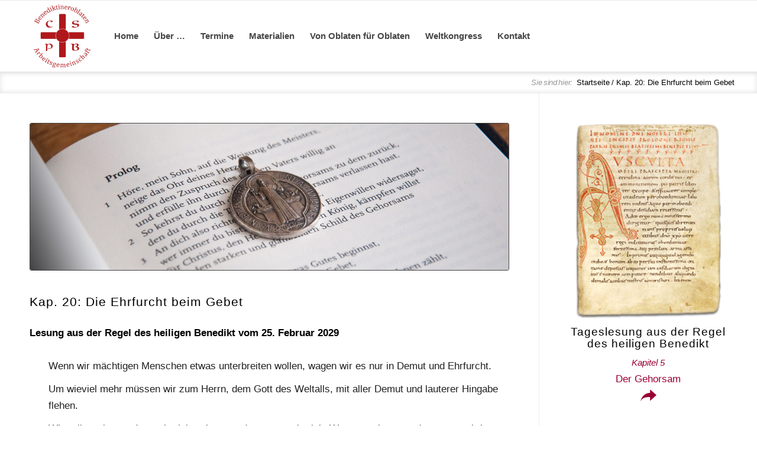

--- FILE ---
content_type: text/html; charset=UTF-8
request_url: https://benediktineroblaten.de/tageslesung/kap-20-die-ehrfurcht-beim-gebet-6-2029-02-25/
body_size: 11042
content:
<!DOCTYPE html>
<html lang="de" class="html_stretched responsive av-preloader-disabled  html_header_top html_logo_left html_main_nav_header html_menu_right html_custom html_header_sticky html_header_shrinking_disabled html_mobile_menu_phone html_header_searchicon_disabled html_content_align_center html_header_unstick_top_disabled html_header_stretch_disabled html_elegant-blog html_modern-blog html_av-overlay-side html_av-overlay-side-classic html_av-submenu-noclone html_entry_id_9428 av-cookies-no-cookie-consent av-no-preview av-default-lightbox html_text_menu_active av-mobile-menu-switch-default">
<head>
<meta charset="UTF-8" />


<!-- mobile setting -->
<meta name="viewport" content="width=device-width, initial-scale=1">

<!-- Scripts/CSS and wp_head hook -->
<meta name='robots' content='index, follow, max-image-preview:large, max-snippet:-1, max-video-preview:-1' />
	<style>img:is([sizes="auto" i], [sizes^="auto," i]) { contain-intrinsic-size: 3000px 1500px }</style>
	
	<!-- This site is optimized with the Yoast SEO plugin v26.8 - https://yoast.com/product/yoast-seo-wordpress/ -->
	<title>Kap. 20: Die Ehrfurcht beim Gebet - Arbeitsgemeinschaft Benediktineroblaten im deutschsprachigen Raum</title>
	<link rel="canonical" href="https://benediktineroblaten.de/tageslesung/kap-20-die-ehrfurcht-beim-gebet-6-2029-02-25/" />
	<meta property="og:locale" content="de_DE" />
	<meta property="og:type" content="article" />
	<meta property="og:title" content="Kap. 20: Die Ehrfurcht beim Gebet - Arbeitsgemeinschaft Benediktineroblaten im deutschsprachigen Raum" />
	<meta property="og:description" content="Wenn wir mächtigen Menschen etwas unterbreiten wollen, wagen wir es nur in Demut und Ehrfurcht. Um wieviel mehr müssen wir zum Herrn, dem Gott des Weltalls, mit aller Demut und lauterer Hingabe flehen. Wir sollen wissen, dass wir nicht erhört werden, wenn wir viele Worte machen, sondern wenn wir in Lauterkeit des Herzens und mit [&hellip;]" />
	<meta property="og:url" content="https://benediktineroblaten.de/tageslesung/kap-20-die-ehrfurcht-beim-gebet-6-2029-02-25/" />
	<meta property="og:site_name" content="Arbeitsgemeinschaft Benediktineroblaten im deutschsprachigen Raum" />
	<meta property="article:modified_time" content="2016-02-26T11:04:12+00:00" />
	<meta name="twitter:card" content="summary_large_image" />
	<meta name="twitter:label1" content="Geschätzte Lesezeit" />
	<meta name="twitter:data1" content="1 Minute" />
	<script type="application/ld+json" class="yoast-schema-graph">{"@context":"https://schema.org","@graph":[{"@type":"WebPage","@id":"https://benediktineroblaten.de/tageslesung/kap-20-die-ehrfurcht-beim-gebet-6-2029-02-25/","url":"https://benediktineroblaten.de/tageslesung/kap-20-die-ehrfurcht-beim-gebet-6-2029-02-25/","name":"Kap. 20: Die Ehrfurcht beim Gebet - Arbeitsgemeinschaft Benediktineroblaten im deutschsprachigen Raum","isPartOf":{"@id":"https://benediktineroblaten.de/#website"},"datePublished":"2016-02-26T11:01:41+00:00","dateModified":"2016-02-26T11:04:12+00:00","breadcrumb":{"@id":"https://benediktineroblaten.de/tageslesung/kap-20-die-ehrfurcht-beim-gebet-6-2029-02-25/#breadcrumb"},"inLanguage":"de","potentialAction":[{"@type":"ReadAction","target":["https://benediktineroblaten.de/tageslesung/kap-20-die-ehrfurcht-beim-gebet-6-2029-02-25/"]}]},{"@type":"BreadcrumbList","@id":"https://benediktineroblaten.de/tageslesung/kap-20-die-ehrfurcht-beim-gebet-6-2029-02-25/#breadcrumb","itemListElement":[{"@type":"ListItem","position":1,"name":"Startseite","item":"https://benediktineroblaten.de/"},{"@type":"ListItem","position":2,"name":"Kap. 20: Die Ehrfurcht beim Gebet"}]},{"@type":"WebSite","@id":"https://benediktineroblaten.de/#website","url":"https://benediktineroblaten.de/","name":"Arbeitsgemeinschaft Benediktineroblaten im deutschsprachigen Raum","description":"","publisher":{"@id":"https://benediktineroblaten.de/#organization"},"potentialAction":[{"@type":"SearchAction","target":{"@type":"EntryPoint","urlTemplate":"https://benediktineroblaten.de/?s={search_term_string}"},"query-input":{"@type":"PropertyValueSpecification","valueRequired":true,"valueName":"search_term_string"}}],"inLanguage":"de"},{"@type":"Organization","@id":"https://benediktineroblaten.de/#organization","name":"Arbeitsgemeinschaft Benediktineroblaten im deutschen Sprachraum e.V.","url":"https://benediktineroblaten.de/","logo":{"@type":"ImageObject","inLanguage":"de","@id":"https://benediktineroblaten.de/#/schema/logo/image/","url":"","contentUrl":"","caption":"Arbeitsgemeinschaft Benediktineroblaten im deutschen Sprachraum e.V."},"image":{"@id":"https://benediktineroblaten.de/#/schema/logo/image/"}}]}</script>
	<!-- / Yoast SEO plugin. -->


<link rel="alternate" type="application/rss+xml" title="Arbeitsgemeinschaft Benediktineroblaten im deutschsprachigen Raum &raquo; Feed" href="https://benediktineroblaten.de/feed/" />
<link rel="alternate" type="application/rss+xml" title="Arbeitsgemeinschaft Benediktineroblaten im deutschsprachigen Raum &raquo; Kommentar-Feed" href="https://benediktineroblaten.de/comments/feed/" />
<link rel='stylesheet' id='css-0-css' href='https://benediktineroblaten.de/wp-content/mmr/7add80ef-1765933400.min.css' type='text/css' media='all' />
<style id='css-0-inline-css' type='text/css'>
body .em { --font-family : inherit; --font-weight : inherit; --font-size : 1em; --line-height : inherit; }
</style>
<link rel='stylesheet' id='css-1-css' href='https://benediktineroblaten.de/wp-content/mmr/99f80a05-1761997167.min.css' type='text/css' media='all' />
<link rel='stylesheet' id='css-2-css' href='https://benediktineroblaten.de/wp-content/mmr/a4ea1135-1761997167.min.css' type='text/css' media='screen' />
<link rel='stylesheet' id='css-3-css' href='https://benediktineroblaten.de/wp-content/mmr/0a81136d-1768957400.min.css' type='text/css' media='all' />
<style id='css-3-inline-css' type='text/css'>
[data-borlabs-cookie-wrap] [data-borlabs-cookie] {background:#f9f9f9 !important; color:#606569 !important;}
[data-borlabs-cookie-wrap] [data-borlabs-cookie] p {color:#606569 !important;}
[data-borlabs-cookie-wrap] [data-borlabs-cookie] p a {color:#288fe9 !important;}
[data-borlabs-cookie-wrap] [data-borlabs-cookie] p.borlabsCookieSubHeadline {background:#eeeeee !important;}
[data-borlabs-cookie-wrap] [data-borlabs-cookie] p.borlabsCookieSuccess {color:#5eb930 !important;}
[data-borlabs-cookie-wrap] [data-borlabs-cookie] [data-borlabs-selection] ul {border-top: 1px solid #f2f2f2 !important; border-left: 1px solid #f2f2f2 !important; border-right: 1px solid #f2f2f2 !important;}
[data-borlabs-cookie-wrap] [data-borlabs-cookie] [data-borlabs-selection] ul li.cookieOption1 {background:#ffffff !important; border-bottom: 1px solid #f2f2f2 !important; color:#606569 !important;}
[data-borlabs-cookie-wrap] [data-borlabs-cookie] [data-borlabs-selection] ul li.cookieOption1:hover {background-color:#288fe9 !important; color:#ffffff !important;}
[data-borlabs-cookie-wrap] [data-borlabs-cookie] [data-borlabs-selection] ul li.cookieOption2 {background:#ffffff !important; border-bottom: 1px solid #f2f2f2 !important; color:#606569 !important;}
[data-borlabs-cookie-wrap] [data-borlabs-cookie] [data-borlabs-selection] ul li.cookieOption2:hover {background-color:#288fe9 !important; color:#ffffff !important;}
[data-borlabs-cookie-wrap] [data-borlabs-cookie] [data-borlabs-selection] ul li.cookieOption3 {background:#ffffff !important; border-bottom: 1px solid #f2f2f2 !important; color:#606569 !important;}
[data-borlabs-cookie-wrap] [data-borlabs-cookie] [data-borlabs-selection] ul li.cookieOption3:hover {background-color:#288fe9 !important; color:#ffffff !important;}
[data-borlabs-cookie-wrap] [data-borlabs-cookie] [data-borlabs-help] a {color:#288fe9 !important;}
.borlabs-cookie-bct-default, [data-borlabs-cookie-opt-out] {background:#efefef !important; color: #666666 !important;}
.borlabs-cookie-bct-default p, [data-borlabs-cookie-opt-out] p {color: #666666 !important;}
.borlabs-cookie-bct-default a[role="button"], [data-borlabs-cookie-opt-out] a[role="button"] {background:#288fe9 !important; color: #ffffff !important;}
.borlabs-cookie-bct-default a[role="button"]:hover, [data-borlabs-cookie-opt-out] a[role="button"]:hover {background:#2875e9 !important; color: #ffffff !important;}
[data-borlabs-cookie-opt-out] [data-borlabs-cookie-opt-out-success] {color: #5eb930 !important;}
</style>
<link rel='stylesheet' id='css-4-css' href='https://benediktineroblaten.de/wp-content/mmr/356505ae-1761997167.min.css' type='text/css' media='all' />
<script type="text/javascript" src="https://benediktineroblaten.de/wp-content/mmr/2f03053c-1702203270.min.js" id="js-5-js"></script>
<script type="text/javascript" src="https://benediktineroblaten.de/wp-content/mmr/2a3e0500-1752641816.min.js" id="js-6-js"></script>
<script type="text/javascript" src="https://benediktineroblaten.de/wp-content/mmr/1d0403fe-1739178794.min.js" id="js-7-js"></script>
<script type="text/javascript" src="https://benediktineroblaten.de/wp-content/mmr/151a031a-1712724071.min.js" id="js-8-js"></script>
<script type="text/javascript" id="js-8-js-after">
/* <![CDATA[ */
wp.i18n.setLocaleData( { 'text direction\u0004ltr': [ 'ltr' ] } );
/* ]]> */
</script>
<script type="text/javascript" id="js-9-js-extra">
/* <![CDATA[ */
var EM = {"ajaxurl":"https:\/\/benediktineroblaten.de\/wp-admin\/admin-ajax.php","locationajaxurl":"https:\/\/benediktineroblaten.de\/wp-admin\/admin-ajax.php?action=locations_search","firstDay":"1","locale":"de","dateFormat":"yy-mm-dd","ui_css":"https:\/\/benediktineroblaten.de\/wp-content\/plugins\/events-manager\/includes\/css\/jquery-ui\/build.min.css","show24hours":"1","is_ssl":"1","autocomplete_limit":"10","calendar":{"breakpoints":{"small":560,"medium":908,"large":false},"month_format":"M Y"},"phone":"","datepicker":{"format":"d.m.Y","locale":"de"},"search":{"breakpoints":{"small":650,"medium":850,"full":false}},"url":"https:\/\/benediktineroblaten.de\/wp-content\/plugins\/events-manager","assets":{"input.em-uploader":{"js":{"em-uploader":{"url":"https:\/\/benediktineroblaten.de\/wp-content\/plugins\/events-manager\/includes\/js\/em-uploader.js?v=7.2.3.1","event":"em_uploader_ready"}}},".em-event-editor":{"js":{"event-editor":{"url":"https:\/\/benediktineroblaten.de\/wp-content\/plugins\/events-manager\/includes\/js\/events-manager-event-editor.js?v=7.2.3.1","event":"em_event_editor_ready"}},"css":{"event-editor":"https:\/\/benediktineroblaten.de\/wp-content\/plugins\/events-manager\/includes\/css\/events-manager-event-editor.min.css?v=7.2.3.1"}},".em-recurrence-sets, .em-timezone":{"js":{"luxon":{"url":"luxon\/luxon.js?v=7.2.3.1","event":"em_luxon_ready"}}},".em-booking-form, #em-booking-form, .em-booking-recurring, .em-event-booking-form":{"js":{"em-bookings":{"url":"https:\/\/benediktineroblaten.de\/wp-content\/plugins\/events-manager\/includes\/js\/bookingsform.js?v=7.2.3.1","event":"em_booking_form_js_loaded"}}},"#em-opt-archetypes":{"js":{"archetypes":"https:\/\/benediktineroblaten.de\/wp-content\/plugins\/events-manager\/includes\/js\/admin-archetype-editor.js?v=7.2.3.1","archetypes_ms":"https:\/\/benediktineroblaten.de\/wp-content\/plugins\/events-manager\/includes\/js\/admin-archetypes.js?v=7.2.3.1","qs":"qs\/qs.js?v=7.2.3.1"}}},"cached":"","txt_search":"Suche","txt_searching":"Suche...","txt_loading":"Wird geladen\u00a0\u2026"};
/* ]]> */
</script>
<script type="text/javascript" src="https://benediktineroblaten.de/wp-content/mmr/42bf0663-1765933400.min.js" id="js-9-js"></script>
<script type="text/javascript" src="https://benediktineroblaten.de/wp-content/mmr/a80f0abb-1765933400.min.js" id="js-10-js"></script>
<script type="text/javascript" src="https://benediktineroblaten.de/wp-content/mmr/17690371-1761997167.min.js" id="js-11-js"></script>
<script type="text/javascript" src="https://benediktineroblaten.de/wp-content/mmr/2cb10518-1761997167.min.js" id="js-12-js"></script>
<script type="text/javascript" src="https://benediktineroblaten.de/wp-content/mmr/67680859-1645533264.min.js" id="js-13-js"></script>
<link rel="https://api.w.org/" href="https://benediktineroblaten.de/wp-json/" /><link rel="EditURI" type="application/rsd+xml" title="RSD" href="https://benediktineroblaten.de/xmlrpc.php?rsd" />
<meta name="generator" content="WordPress 6.8.3" />
<link rel='shortlink' href='https://benediktineroblaten.de/?p=9428' />
<link rel="alternate" title="oEmbed (JSON)" type="application/json+oembed" href="https://benediktineroblaten.de/wp-json/oembed/1.0/embed?url=https%3A%2F%2Fbenediktineroblaten.de%2Ftageslesung%2Fkap-20-die-ehrfurcht-beim-gebet-6-2029-02-25%2F" />
<link rel="alternate" title="oEmbed (XML)" type="text/xml+oembed" href="https://benediktineroblaten.de/wp-json/oembed/1.0/embed?url=https%3A%2F%2Fbenediktineroblaten.de%2Ftageslesung%2Fkap-20-die-ehrfurcht-beim-gebet-6-2029-02-25%2F&#038;format=xml" />

<link rel="icon" href="https://benediktineroblaten.de/wp-content/uploads/2018/01/arbeitsgemeinschaft-benediktineroblaten_favicon_64x64.png" type="image/png">
<!--[if lt IE 9]><script src="https://benediktineroblaten.de/wp-content/themes/enfold/js/html5shiv.js"></script><![endif]--><link rel="profile" href="https://gmpg.org/xfn/11" />
<link rel="alternate" type="application/rss+xml" title="Arbeitsgemeinschaft Benediktineroblaten im deutschsprachigen Raum RSS2 Feed" href="https://benediktineroblaten.de/feed/" />
<link rel="pingback" href="https://benediktineroblaten.de/xmlrpc.php" />

<style type='text/css' media='screen'>
 #top #header_main > .container, #top #header_main > .container .main_menu  .av-main-nav > li > a, #top #header_main #menu-item-shop .cart_dropdown_link{ height:120px; line-height: 120px; }
 .html_top_nav_header .av-logo-container{ height:120px;  }
 .html_header_top.html_header_sticky #top #wrap_all #main{ padding-top:120px; } 
</style>
<style type="text/css">
		@font-face {font-family: 'entypo-fontello-enfold'; font-weight: normal; font-style: normal; font-display: auto;
		src: url('https://benediktineroblaten.de/wp-content/themes/enfold/config-templatebuilder/avia-template-builder/assets/fonts/entypo-fontello-enfold/entypo-fontello-enfold.woff2') format('woff2'),
		url('https://benediktineroblaten.de/wp-content/themes/enfold/config-templatebuilder/avia-template-builder/assets/fonts/entypo-fontello-enfold/entypo-fontello-enfold.woff') format('woff'),
		url('https://benediktineroblaten.de/wp-content/themes/enfold/config-templatebuilder/avia-template-builder/assets/fonts/entypo-fontello-enfold/entypo-fontello-enfold.ttf') format('truetype'),
		url('https://benediktineroblaten.de/wp-content/themes/enfold/config-templatebuilder/avia-template-builder/assets/fonts/entypo-fontello-enfold/entypo-fontello-enfold.svg#entypo-fontello-enfold') format('svg'),
		url('https://benediktineroblaten.de/wp-content/themes/enfold/config-templatebuilder/avia-template-builder/assets/fonts/entypo-fontello-enfold/entypo-fontello-enfold.eot'),
		url('https://benediktineroblaten.de/wp-content/themes/enfold/config-templatebuilder/avia-template-builder/assets/fonts/entypo-fontello-enfold/entypo-fontello-enfold.eot?#iefix') format('embedded-opentype');
		}

		#top .avia-font-entypo-fontello-enfold, body .avia-font-entypo-fontello-enfold, html body [data-av_iconfont='entypo-fontello-enfold']:before{ font-family: 'entypo-fontello-enfold'; }
		
		@font-face {font-family: 'entypo-fontello'; font-weight: normal; font-style: normal; font-display: auto;
		src: url('https://benediktineroblaten.de/wp-content/themes/enfold/config-templatebuilder/avia-template-builder/assets/fonts/entypo-fontello/entypo-fontello.woff2') format('woff2'),
		url('https://benediktineroblaten.de/wp-content/themes/enfold/config-templatebuilder/avia-template-builder/assets/fonts/entypo-fontello/entypo-fontello.woff') format('woff'),
		url('https://benediktineroblaten.de/wp-content/themes/enfold/config-templatebuilder/avia-template-builder/assets/fonts/entypo-fontello/entypo-fontello.ttf') format('truetype'),
		url('https://benediktineroblaten.de/wp-content/themes/enfold/config-templatebuilder/avia-template-builder/assets/fonts/entypo-fontello/entypo-fontello.svg#entypo-fontello') format('svg'),
		url('https://benediktineroblaten.de/wp-content/themes/enfold/config-templatebuilder/avia-template-builder/assets/fonts/entypo-fontello/entypo-fontello.eot'),
		url('https://benediktineroblaten.de/wp-content/themes/enfold/config-templatebuilder/avia-template-builder/assets/fonts/entypo-fontello/entypo-fontello.eot?#iefix') format('embedded-opentype');
		}

		#top .avia-font-entypo-fontello, body .avia-font-entypo-fontello, html body [data-av_iconfont='entypo-fontello']:before{ font-family: 'entypo-fontello'; }
		
		@font-face {font-family: 'benediktiner'; font-weight: normal; font-style: normal; font-display: auto;
		src: url('https://benediktineroblaten.de/wp-content/uploads/avia_fonts/benediktiner/benediktiner.woff2') format('woff2'),
		url('https://benediktineroblaten.de/wp-content/uploads/avia_fonts/benediktiner/benediktiner.woff') format('woff'),
		url('https://benediktineroblaten.de/wp-content/uploads/avia_fonts/benediktiner/benediktiner.ttf') format('truetype'),
		url('https://benediktineroblaten.de/wp-content/uploads/avia_fonts/benediktiner/benediktiner.svg#benediktiner') format('svg'),
		url('https://benediktineroblaten.de/wp-content/uploads/avia_fonts/benediktiner/benediktiner.eot'),
		url('https://benediktineroblaten.de/wp-content/uploads/avia_fonts/benediktiner/benediktiner.eot?#iefix') format('embedded-opentype');
		}

		#top .avia-font-benediktiner, body .avia-font-benediktiner, html body [data-av_iconfont='benediktiner']:before{ font-family: 'benediktiner'; }
		</style>

<!--
Debugging Info for Theme support: 

Theme: Enfold
Version: 7.1.3
Installed: enfold
AviaFramework Version: 5.6
AviaBuilder Version: 6.0
aviaElementManager Version: 1.0.1
- - - - - - - - - - -
ChildTheme: Enfold Child
ChildTheme Version: 
ChildTheme Installed: enfold

- - - - - - - - - - -
ML:512-PU:104-PLA:12
WP:6.8.3
Compress: CSS:disabled - JS:disabled
Updates: enabled - token has changed and not verified
PLAu:10
-->
</head>

<body id="top" class="wp-singular event-template-default single single-event postid-9428 wp-theme-enfold wp-child-theme-enfold-child stretched rtl_columns av-curtain-numeric georgia-websave georgia helvetica-websave helvetica  post-type-event event-categories-regula-benedicti avia-responsive-images-support" itemscope="itemscope" itemtype="https://schema.org/WebPage" >

	
	<div id='wrap_all'>

	
<header id='header' class='all_colors header_color light_bg_color  av_header_top av_logo_left av_main_nav_header av_menu_right av_custom av_header_sticky av_header_shrinking_disabled av_header_stretch_disabled av_mobile_menu_phone av_header_searchicon_disabled av_header_unstick_top_disabled av_bottom_nav_disabled  av_header_border_disabled'  data-av_shrink_factor='50' role="banner" itemscope="itemscope" itemtype="https://schema.org/WPHeader" >

		<div  id='header_main' class='container_wrap container_wrap_logo'>

        <div class='container av-logo-container'><div class='inner-container'><span class='logo avia-standard-logo'><a href='https://benediktineroblaten.de/' class='' aria-label='Arge Benediktineroblaten' title='Arge Benediktineroblaten'><img src="https://benediktineroblaten.de/wp-content/uploads/2019/08/arge-benediktineroblaten.png" srcset="https://benediktineroblaten.de/wp-content/uploads/2019/08/arge-benediktineroblaten.png 600w, https://benediktineroblaten.de/wp-content/uploads/2019/08/arge-benediktineroblaten-150x150.png 150w, https://benediktineroblaten.de/wp-content/uploads/2019/08/arge-benediktineroblaten-300x300.png 300w, https://benediktineroblaten.de/wp-content/uploads/2019/08/arge-benediktineroblaten-100x100.png 100w, https://benediktineroblaten.de/wp-content/uploads/2019/08/arge-benediktineroblaten-200x200.png 200w, https://benediktineroblaten.de/wp-content/uploads/2019/08/arge-benediktineroblaten-450x450.png 450w, https://benediktineroblaten.de/wp-content/uploads/2019/08/arge-benediktineroblaten-45x45.png 45w" sizes="(max-width: 600px) 100vw, 600px" height="100" width="300" alt='Arbeitsgemeinschaft Benediktineroblaten im deutschsprachigen Raum' title='Arge Benediktineroblaten' /></a></span><nav class='main_menu' data-selectname='Wähle eine Seite'  role="navigation" itemscope="itemscope" itemtype="https://schema.org/SiteNavigationElement" ><div class="avia-menu av-main-nav-wrap"><ul role="menu" class="menu av-main-nav" id="avia-menu"><li role="menuitem" id="menu-item-11849" class="menu-item menu-item-type-post_type menu-item-object-page menu-item-home menu-item-top-level menu-item-top-level-1"><a href="https://benediktineroblaten.de/" itemprop="url" tabindex="0"><span class="avia-bullet"></span><span class="avia-menu-text">Home</span><span class="avia-menu-fx"><span class="avia-arrow-wrap"><span class="avia-arrow"></span></span></span></a></li>
<li role="menuitem" id="menu-item-48" class="menu-item menu-item-type-post_type menu-item-object-page menu-item-has-children menu-item-top-level menu-item-top-level-2"><a href="https://benediktineroblaten.de/arbeitsgemeinschaft/" itemprop="url" tabindex="0"><span class="avia-bullet"></span><span class="avia-menu-text">Über &#8230;</span><span class="avia-menu-fx"><span class="avia-arrow-wrap"><span class="avia-arrow"></span></span></span></a>


<ul class="sub-menu">
	<li role="menuitem" id="menu-item-11305" class="menu-item menu-item-type-post_type menu-item-object-page menu-item-has-children"><a href="https://benediktineroblaten.de/arbeitsgemeinschaft/" itemprop="url" tabindex="0"><span class="avia-bullet"></span><span class="avia-menu-text">&#8230; die Arbeitsgemeinschaft</span></a>
	<ul class="sub-menu">
		<li role="menuitem" id="menu-item-12069" class="menu-item menu-item-type-post_type menu-item-object-page"><a href="https://benediktineroblaten.de/arbeitsgemeinschaft/geschichte-2/" itemprop="url" tabindex="0"><span class="avia-bullet"></span><span class="avia-menu-text">Geschichte</span></a></li>
		<li role="menuitem" id="menu-item-12073" class="menu-item menu-item-type-post_type menu-item-object-page"><a href="https://benediktineroblaten.de/arbeitsgemeinschaft/engagement/" itemprop="url" tabindex="0"><span class="avia-bullet"></span><span class="avia-menu-text">Engagement</span></a></li>
		<li role="menuitem" id="menu-item-12081" class="menu-item menu-item-type-post_type menu-item-object-page"><a href="https://benediktineroblaten.de/arbeitsgemeinschaft/vorstand/" itemprop="url" tabindex="0"><span class="avia-bullet"></span><span class="avia-menu-text">Vorstand</span></a></li>
		<li role="menuitem" id="menu-item-12079" class="menu-item menu-item-type-post_type menu-item-object-page"><a href="https://benediktineroblaten.de/arbeitsgemeinschaft/ehemalige-vorstaende/" itemprop="url" tabindex="0"><span class="avia-bullet"></span><span class="avia-menu-text">Ehrenmitglieder</span></a></li>
		<li role="menuitem" id="menu-item-12068" class="menu-item menu-item-type-post_type menu-item-object-page"><a href="https://benediktineroblaten.de/arbeitsgemeinschaft/statuten/" itemprop="url" tabindex="0"><span class="avia-bullet"></span><span class="avia-menu-text">Statut</span></a></li>
	</ul>
</li>
	<li role="menuitem" id="menu-item-44" class="menu-item menu-item-type-post_type menu-item-object-page menu-item-has-children"><a href="https://benediktineroblaten.de/arbeitsgemeinschaft/geschichte/" itemprop="url" tabindex="0"><span class="avia-bullet"></span><span class="avia-menu-text">&#8230; die Geschichte des Oblatentums</span></a>
	<ul class="sub-menu">
		<li role="menuitem" id="menu-item-12103" class="menu-item menu-item-type-post_type menu-item-object-page"><a href="https://benediktineroblaten.de/arbeitsgemeinschaft/geschichte/bekannte-oblaten/" itemprop="url" tabindex="0"><span class="avia-bullet"></span><span class="avia-menu-text">Bekannte Oblaten</span></a></li>
	</ul>
</li>
	<li role="menuitem" id="menu-item-43" class="menu-item menu-item-type-post_type menu-item-object-page"><a href="https://benediktineroblaten.de/arbeitsgemeinschaft/kloester-und-kommunitaeten/" itemprop="url" tabindex="0"><span class="avia-bullet"></span><span class="avia-menu-text">&#8230; die Klöster &#038; Kommunitäten</span></a></li>
</ul>
</li>
<li role="menuitem" id="menu-item-12416" class="menu-item menu-item-type-custom menu-item-object-custom menu-item-has-children menu-item-top-level menu-item-top-level-3"><a href="#" itemprop="url" tabindex="0"><span class="avia-bullet"></span><span class="avia-menu-text">Termine</span><span class="avia-menu-fx"><span class="avia-arrow-wrap"><span class="avia-arrow"></span></span></span></a>


<ul class="sub-menu">
	<li role="menuitem" id="menu-item-12312" class="menu-item menu-item-type-post_type menu-item-object-page"><a href="https://benediktineroblaten.de/termine/" itemprop="url" tabindex="0"><span class="avia-bullet"></span><span class="avia-menu-text">Aktuell</span></a></li>
	<li role="menuitem" id="menu-item-12003" class="menu-item menu-item-type-post_type menu-item-object-page"><a href="https://benediktineroblaten.de/termine/berichte/" itemprop="url" tabindex="0"><span class="avia-bullet"></span><span class="avia-menu-text">Berichte</span></a></li>
	<li role="menuitem" id="menu-item-12800" class="menu-item menu-item-type-post_type menu-item-object-page"><a href="https://benediktineroblaten.de/termine/chronik/" itemprop="url" tabindex="0"><span class="avia-bullet"></span><span class="avia-menu-text">Chronik</span></a></li>
</ul>
</li>
<li role="menuitem" id="menu-item-12417" class="menu-item menu-item-type-custom menu-item-object-custom menu-item-has-children menu-item-top-level menu-item-top-level-4"><a href="#" itemprop="url" tabindex="0"><span class="avia-bullet"></span><span class="avia-menu-text">Materialien</span><span class="avia-menu-fx"><span class="avia-arrow-wrap"><span class="avia-arrow"></span></span></span></a>


<ul class="sub-menu">
	<li role="menuitem" id="menu-item-12001" class="menu-item menu-item-type-post_type menu-item-object-page"><a href="https://benediktineroblaten.de/materialien/benediktinische-leseliste/" itemprop="url" tabindex="0"><span class="avia-bullet"></span><span class="avia-menu-text">Benediktinische Leseliste</span></a></li>
	<li role="menuitem" id="menu-item-12002" class="menu-item menu-item-type-post_type menu-item-object-page"><a href="https://benediktineroblaten.de/materialien/quellen-texte/" itemprop="url" tabindex="0"><span class="avia-bullet"></span><span class="avia-menu-text">Quellen &#038; Texte</span></a></li>
</ul>
</li>
<li role="menuitem" id="menu-item-12016" class="menu-item menu-item-type-custom menu-item-object-custom menu-item-has-children menu-item-top-level menu-item-top-level-5"><a href="#" itemprop="url" tabindex="0"><span class="avia-bullet"></span><span class="avia-menu-text">Von Oblaten für Oblaten</span><span class="avia-menu-fx"><span class="avia-arrow-wrap"><span class="avia-arrow"></span></span></span></a>


<ul class="sub-menu">
	<li role="menuitem" id="menu-item-11963" class="menu-item menu-item-type-post_type menu-item-object-page"><a href="https://benediktineroblaten.de/von-oblaten-fuer-oblaten/lebenszeugnisse/" itemprop="url" tabindex="0"><span class="avia-bullet"></span><span class="avia-menu-text">Lebenszeugnisse</span></a></li>
	<li role="menuitem" id="menu-item-12538" class="menu-item menu-item-type-post_type menu-item-object-page"><a href="https://benediktineroblaten.de/von-oblaten-fuer-oblaten/themen/" itemprop="url" tabindex="0"><span class="avia-bullet"></span><span class="avia-menu-text">Themen</span></a></li>
	<li role="menuitem" id="menu-item-11961" class="menu-item menu-item-type-post_type menu-item-object-page"><a href="https://benediktineroblaten.de/von-oblaten-fuer-oblaten/rezensionen/" itemprop="url" tabindex="0"><span class="avia-bullet"></span><span class="avia-menu-text">Rezensionen</span></a></li>
</ul>
</li>
<li role="menuitem" id="menu-item-12018" class="menu-item menu-item-type-custom menu-item-object-custom menu-item-has-children menu-item-top-level menu-item-top-level-6"><a href="#" itemprop="url" tabindex="0"><span class="avia-bullet"></span><span class="avia-menu-text">Weltkongress</span><span class="avia-menu-fx"><span class="avia-arrow-wrap"><span class="avia-arrow"></span></span></span></a>


<ul class="sub-menu">
	<li role="menuitem" id="menu-item-12713" class="menu-item menu-item-type-post_type menu-item-object-page menu-item-has-children"><a href="https://benediktineroblaten.de/weltkongress-2023-2/" itemprop="url" tabindex="0"><span class="avia-bullet"></span><span class="avia-menu-text">Weltkongress 2023</span></a>
	<ul class="sub-menu">
		<li role="menuitem" id="menu-item-12714" class="menu-item menu-item-type-post_type menu-item-object-page"><a href="https://benediktineroblaten.de/weltkongress-2023-2/weltkongress-2023-3/" itemprop="url" tabindex="0"><span class="avia-bullet"></span><span class="avia-menu-text">Weltkongress 2023</span></a></li>
		<li role="menuitem" id="menu-item-11612" class="menu-item menu-item-type-post_type menu-item-object-page"><a href="https://benediktineroblaten.de/weltkongress/weltkongress-2021-2022/" itemprop="url" tabindex="0"><span class="avia-bullet"></span><span class="avia-menu-text">Auf dem Weg zum Weltkongress 2023</span></a></li>
	</ul>
</li>
	<li role="menuitem" id="menu-item-11300" class="menu-item menu-item-type-post_type menu-item-object-page"><a href="https://benediktineroblaten.de/weltkongress/weltkongress-2017/" itemprop="url" tabindex="0"><span class="avia-bullet"></span><span class="avia-menu-text">Weltkongress 2017</span></a></li>
	<li role="menuitem" id="menu-item-11301" class="menu-item menu-item-type-post_type menu-item-object-page"><a href="https://benediktineroblaten.de/weltkongress/weltkongress-2013/" itemprop="url" tabindex="0"><span class="avia-bullet"></span><span class="avia-menu-text">Weltkongress 2013</span></a></li>
</ul>
</li>
<li role="menuitem" id="menu-item-46" class="menu-item menu-item-type-post_type menu-item-object-page menu-item-has-children menu-item-top-level menu-item-top-level-7"><a href="https://benediktineroblaten.de/kontakt/" itemprop="url" tabindex="0"><span class="avia-bullet"></span><span class="avia-menu-text">Kontakt</span><span class="avia-menu-fx"><span class="avia-arrow-wrap"><span class="avia-arrow"></span></span></span></a>


<ul class="sub-menu">
	<li role="menuitem" id="menu-item-11438" class="menu-item menu-item-type-post_type menu-item-object-page"><a href="https://benediktineroblaten.de/kontakt/impressum/" itemprop="url" tabindex="0"><span class="avia-bullet"></span><span class="avia-menu-text">Impressum</span></a></li>
	<li role="menuitem" id="menu-item-11437" class="menu-item menu-item-type-post_type menu-item-object-page"><a href="https://benediktineroblaten.de/kontakt/datenschutz/" itemprop="url" tabindex="0"><span class="avia-bullet"></span><span class="avia-menu-text">Datenschutzerklärung</span></a></li>
</ul>
</li>
<li class="av-burger-menu-main menu-item-avia-special " role="menuitem">
	        			<a href="#" aria-label="Menü" aria-hidden="false">
							<span class="av-hamburger av-hamburger--spin av-js-hamburger">
								<span class="av-hamburger-box">
						          <span class="av-hamburger-inner"></span>
						          <strong>Menü</strong>
								</span>
							</span>
							<span class="avia_hidden_link_text">Menü</span>
						</a>
	        		   </li></ul></div></nav></div> </div> 
		<!-- end container_wrap-->
		</div>
<div class="header_bg"></div>
<!-- end header -->
</header>

	<div id='main' class='all_colors' data-scroll-offset='120'>

	<div class='stretch_full container_wrap alternate_color light_bg_color empty_title  title_container'><div class='container'><div class="breadcrumb breadcrumbs avia-breadcrumbs"><div class="breadcrumb-trail" ><span class="trail-before"><span class="breadcrumb-title">Du bist hier:</span></span> <span  itemscope="itemscope" itemtype="https://schema.org/BreadcrumbList" ><span  itemscope="itemscope" itemtype="https://schema.org/ListItem" itemprop="itemListElement" ><a itemprop="url" href="https://benediktineroblaten.de" title="Arbeitsgemeinschaft Benediktineroblaten im deutschsprachigen Raum" rel="home" class="trail-begin"><span itemprop="name">Startseite</span></a><span itemprop="position" class="hidden">1</span></span></span> <span class="sep">/</span> <span class="trail-end">Kap. 20: Die Ehrfurcht beim Gebet</span></div></div></div></div>
		<div class='container_wrap container_wrap_first main_color sidebar_right'>

			<div class='container template-blog template-single-blog '>

				<main class='content units av-content-small alpha  av-blog-meta-author-disabled av-blog-meta-comments-disabled av-blog-meta-html-info-disabled av-blog-meta-tag-disabled av-main-single'  role="main" itemprop="mainContentOfPage" >

					<div  class='avia-builder-widget-area clearfix '><div id="custom_html-2" class="widget_text widget clearfix widget_custom_html"><div class="textwidget custom-html-widget"><img src="https://benediktineroblaten.de/wp-content/uploads/2023/02/arge_final.jpg" style="border: 1px solid #444; border-radius: 3px;"/></div></div></div><article class="post-entry post-entry-type-standard post-entry-9428 post-loop-1 post-parity-odd post-entry-last single-small post  post-9428 event type-event status-publish hentry event-categories-regula-benedicti"  itemscope="itemscope" itemtype="https://schema.org/CreativeWork" ><div class="blog-meta"><a href="" class='small-preview'  title="Kap. 20: Die Ehrfurcht beim Gebet"   itemprop="image" itemscope="itemscope" itemtype="https://schema.org/ImageObject" ><span class='iconfont avia-svg-icon avia-font-svg_entypo-fontello' data-av_svg_icon='pencil' data-av_iconset='svg_entypo-fontello' ><svg version="1.1" xmlns="http://www.w3.org/2000/svg" width="25" height="32" viewBox="0 0 25 32" preserveAspectRatio="xMidYMid meet" role="graphics-symbol" aria-hidden="true">
<path d="M22.976 5.44q1.024 1.024 1.504 2.048t0.48 1.536v0.512l-8.064 8.064-9.28 9.216-7.616 1.664 1.6-7.68 9.28-9.216 8.064-8.064q1.728-0.384 4.032 1.92zM7.168 25.92l0.768-0.768q-0.064-1.408-1.664-3.008-0.704-0.704-1.44-1.12t-1.12-0.416l-0.448-0.064-0.704 0.768-0.576 2.56q0.896 0.512 1.472 1.088 0.768 0.768 1.152 1.536z"></path>
</svg></span></a></div><div class='entry-content-wrapper clearfix standard-content'><header class="entry-content-header" aria-label="Post: Kap. 20: Die Ehrfurcht beim Gebet"><div class="av-heading-wrapper"><h1 class='post-title entry-title '  itemprop="headline" >Kap. 20: Die Ehrfurcht beim Gebet<span class="post-format-icon minor-meta"></span></h1><span class="blog-categories minor-meta"><a href="https://benediktineroblaten.de/event-categories/regula-benedicti/" rel="tag">Regula Benedicti</a></span></div></header><span class="av-vertical-delimiter"></span><div class="entry-content"  itemprop="text" ><div class="em em-view-container" id="em-view-6" data-view="event">
	<div class="em pixelbones em-item em-item-single em-event em-event-single em-event-9000 " id="em-event-6" data-view-id="6">
		<p><strong>Lesung aus der Regel des heiligen Benedikt vom 25. Februar 2029</strong></p>
<ol>
<li>Wenn wir mächtigen Menschen etwas unterbreiten wollen, wagen wir es nur in Demut und Ehrfurcht. </li>
<li>Um wieviel mehr müssen wir zum Herrn, dem Gott des Weltalls, mit aller Demut und lauterer Hingabe flehen.</li>
<li>Wir sollen wissen, dass wir nicht erhört werden, wenn wir viele Worte machen, sondern wenn wir in Lauterkeit des Herzens und mit Tränen der Reue beten. </li>
<li>Deshalb sei das Gebet kurz und lauter; nur wen die göttliche Gnade uns erfasst und bewegt, soll es länger dauern. </li>
<li>In der Gemeinschaft jedoch sei das Gebet auf jeden Fall kurz, und auf das Zeichen des Oberen hin sollen sich alle gemeinsam erheben.</li>
</ol>
 

<p>Die Regellesungen sind entnommen aus:</p>

<p>Die Regel des heiligen Benedikt
Herausgegeben im Auftrag der Salzburger Äbtekonferenz
1. Auflage 2006
© Beuroner Kunstverlag, Beuron</p>

<a href="https://benediktineroblaten.de/materialien/benediktinische-leseliste/" target="_blank">Beuroner Kunstverlag - Regelausgaben</a>	</div>
</div>
	</div><span class="post-meta-infos"><time class="date-container minor-meta updated"  itemprop="datePublished" datetime="2029-02-25T00:00:00+02:00" >25.02.2029</time></span><footer class="entry-footer"><div class='av-social-sharing-box av-social-sharing-box-default av-social-sharing-box-fullwidth'></div></footer><div class='post_delimiter'></div></div><div class="post_author_timeline"></div><span class='hidden'>
				<span class='av-structured-data'  itemprop="image" itemscope="itemscope" itemtype="https://schema.org/ImageObject" >
						<span itemprop='url'>https://benediktineroblaten.de/wp-content/uploads/2019/08/arge-benediktineroblaten.png</span>
						<span itemprop='height'>0</span>
						<span itemprop='width'>0</span>
				</span>
				<span class='av-structured-data'  itemprop="publisher" itemtype="https://schema.org/Organization" itemscope="itemscope" >
						<span itemprop='name'>Sven Nyqvist</span>
						<span itemprop='logo' itemscope itemtype='https://schema.org/ImageObject'>
							<span itemprop='url'>https://benediktineroblaten.de/wp-content/uploads/2019/08/arge-benediktineroblaten.png</span>
						</span>
				</span><span class='av-structured-data'  itemprop="author" itemscope="itemscope" itemtype="https://schema.org/Person" ><span itemprop='name'>Sven Nyqvist</span></span><span class='av-structured-data'  itemprop="datePublished" datetime="2029-02-25T00:00:00+02:00" >2016-02-26 13:01:41</span><span class='av-structured-data'  itemprop="dateModified" itemtype="https://schema.org/dateModified" >2016-02-26 13:04:12</span><span class='av-structured-data'  itemprop="mainEntityOfPage" itemtype="https://schema.org/mainEntityOfPage" ><span itemprop='name'>Kap. 20: Die Ehrfurcht beim Gebet</span></span></span></article><div class='single-small'></div>


<div class='comment-entry post-entry'>


</div>

				<!--end content-->
				</main>

				<aside class='sidebar sidebar_right   alpha units' aria-label="Sidebar"  role="complementary" itemscope="itemscope" itemtype="https://schema.org/WPSideBar" ><div class="inner_sidebar extralight-border"><section id="nav_menu-4" class="widget clearfix widget_nav_menu"><h3 class="widgettitle">Termine</h3><div class="menu-termine-container"><ul id="menu-termine" class="menu"><li id="menu-item-12413" class="menu-item menu-item-type-post_type menu-item-object-page menu-item-12413"><a href="https://benediktineroblaten.de/termine/">Aktuell</a></li>
<li id="menu-item-12415" class="menu-item menu-item-type-post_type menu-item-object-page menu-item-12415"><a href="https://benediktineroblaten.de/termine/chronik/">Chronik</a></li>
<li id="menu-item-12414" class="menu-item menu-item-type-post_type menu-item-object-page menu-item-12414"><a href="https://benediktineroblaten.de/termine/berichte/">Berichte</a></li>
</ul></div><span class="seperator extralight-border"></span></section><section id="nav_menu-3" class="widget clearfix widget_nav_menu"><h3 class="widgettitle">Materialien</h3><div class="menu-materialien-container"><ul id="menu-materialien" class="menu"><li id="menu-item-12005" class="menu-item menu-item-type-post_type menu-item-object-page menu-item-12005"><a href="https://benediktineroblaten.de/materialien/benediktinische-leseliste/">Benediktinische Leseliste</a></li>
<li id="menu-item-12006" class="menu-item menu-item-type-post_type menu-item-object-page menu-item-12006"><a href="https://benediktineroblaten.de/materialien/quellen-texte/">Quellen &#038; Texte</a></li>
</ul></div><span class="seperator extralight-border"></span></section><section id="nav_menu-2" class="widget clearfix widget_nav_menu"><h3 class="widgettitle">Von Oblaten für Oblaten</h3><div class="menu-von-oblaten-fuer-oblaten-container"><ul id="menu-von-oblaten-fuer-oblaten" class="menu"><li id="menu-item-11967" class="menu-item menu-item-type-post_type menu-item-object-page menu-item-11967"><a href="https://benediktineroblaten.de/von-oblaten-fuer-oblaten/lebenszeugnisse/">Lebenszeugnisse</a></li>
<li id="menu-item-11965" class="menu-item menu-item-type-post_type menu-item-object-page menu-item-11965"><a href="https://benediktineroblaten.de/von-oblaten-fuer-oblaten/rezensionen/">Rezensionen</a></li>
<li id="menu-item-11966" class="menu-item menu-item-type-post_type menu-item-object-page menu-item-11966"><a href="https://benediktineroblaten.de/von-oblaten-fuer-oblaten/laudato-si/">Laudato si</a></li>
</ul></div><span class="seperator extralight-border"></span></section><section id="media_image-2" class="widget clearfix widget_media_image"><img width="260" height="335" src="https://benediktineroblaten.de/wp-content/uploads/2021/07/regel-des-heiligen-benedikt.jpg" class="avia-img-lazy-loading-11856 image wp-image-11856  attachment-full size-full" alt="Regel Des Heiligen Benedikt" style="max-width: 100%; height: auto;" title="St. Gallen, Stiftsbibliothek, Cod. Sang. 915 – Kapiteloffiziumsbuch / p. 27" decoding="async" loading="lazy" srcset="https://benediktineroblaten.de/wp-content/uploads/2021/07/regel-des-heiligen-benedikt.jpg 260w, https://benediktineroblaten.de/wp-content/uploads/2021/07/regel-des-heiligen-benedikt-233x300.jpg 233w" sizes="auto, (max-width: 260px) 100vw, 260px" /><span class="seperator extralight-border"></span></section><section id="em_widget-4" class="widget clearfix widget_em_widget"><h3 class="widgettitle">Tageslesung aus der Regel des heiligen Benedikt</h3><div class="em pixelbones em-list-widget em-events-widget"><li><a href="https://benediktineroblaten.de/tageslesung/kap-5-der-gehorsam-3-2026-01-22/">Kap. 5: Der Gehorsam</a></li></div><span class="seperator extralight-border"></span></section></div></aside>
			</div><!--end container-->

		</div><!-- close default .container_wrap element -->



	
				<footer class='container_wrap socket_color' id='socket'  role="contentinfo" itemscope="itemscope" itemtype="https://schema.org/WPFooter" aria-label="Copyright and company info" >
                    <div class='container'>

                        <span class='copyright'>&copy; Arbeitsgemeinschaft Benediktineroblaten im deutschsprachigen Raum </span>

                        
                    </div>

	            <!-- ####### END SOCKET CONTAINER ####### -->
				</footer>


					<!-- end main -->
		</div>

		<!-- end wrap_all --></div>
<a href='#top' title='Nach oben scrollen' id='scroll-top-link' class='avia-svg-icon avia-font-svg_entypo-fontello' data-av_svg_icon='up-open' data-av_iconset='svg_entypo-fontello' tabindex='-1' aria-hidden='true'>
	<svg version="1.1" xmlns="http://www.w3.org/2000/svg" width="19" height="32" viewBox="0 0 19 32" preserveAspectRatio="xMidYMid meet" aria-labelledby='av-svg-title-3' aria-describedby='av-svg-desc-3' role="graphics-symbol" aria-hidden="true">
<title id='av-svg-title-3'>Nach oben scrollen</title>
<desc id='av-svg-desc-3'>Nach oben scrollen</desc>
<path d="M18.048 18.24q0.512 0.512 0.512 1.312t-0.512 1.312q-1.216 1.216-2.496 0l-6.272-6.016-6.272 6.016q-1.28 1.216-2.496 0-0.512-0.512-0.512-1.312t0.512-1.312l7.488-7.168q0.512-0.512 1.28-0.512t1.28 0.512z"></path>
</svg>	<span class="avia_hidden_link_text">Nach oben scrollen</span>
</a>

<div id="fb-root"></div>

<script type="speculationrules">
{"prefetch":[{"source":"document","where":{"and":[{"href_matches":"\/*"},{"not":{"href_matches":["\/wp-*.php","\/wp-admin\/*","\/wp-content\/uploads\/*","\/wp-content\/*","\/wp-content\/plugins\/*","\/wp-content\/themes\/enfold-child\/*","\/wp-content\/themes\/enfold\/*","\/*\\?(.+)"]}},{"not":{"selector_matches":"a[rel~=\"nofollow\"]"}},{"not":{"selector_matches":".no-prefetch, .no-prefetch a"}}]},"eagerness":"conservative"}]}
</script>
		<script type="text/javascript">
			(function() {
				let targetObjectName = 'EM';
				if ( typeof window[targetObjectName] === 'object' && window[targetObjectName] !== null ) {
					Object.assign( window[targetObjectName], []);
				} else {
					console.warn( 'Could not merge extra data: window.' + targetObjectName + ' not found or not an object.' );
				}
			})();
		</script>
			<script type="text/javascript">
	(function($) {
		function b() {
			$("#header_meta a[href$='iframe=true'], #footer a[href$='iframe=true']").magnificPopup({
	    		type: 'iframe',
	    		mainClass: 'avia-popup mfp-zoom-in',
	       	});
		}

		$(window).on('load', function() {
			b();
		});

	})(jQuery);
	</script>
	
 <script type='text/javascript'>
 /* <![CDATA[ */  
var avia_framework_globals = avia_framework_globals || {};
    avia_framework_globals.frameworkUrl = 'https://benediktineroblaten.de/wp-content/themes/enfold/framework/';
    avia_framework_globals.installedAt = 'https://benediktineroblaten.de/wp-content/themes/enfold/';
    avia_framework_globals.ajaxurl = 'https://benediktineroblaten.de/wp-admin/admin-ajax.php';
/* ]]> */ 
</script>
 
 <script id="borlabsCookieMessageBox" type="text/template">    <div data-borlabs-cookie-wrap="popup">
        <div data-borlabs-cookie class="bcPositionBottom">
            <p class="borlabsCookieHeadline">Cookie-Einstellung</p>
            <div data-borlabs-selection>
                <p class="borlabsCookieExplanation">Bitte treffen Sie eine Auswahl. Weitere Informationen zu den Auswirkungen Ihrer Auswahl finden Sie unter <span data-borlabs-cookie-help-link>Hilfe</span>.</p>
                <div data-borlabs-selection-list>
                    <ul>
                        <li class="cookieOption1"><label for="borlabsCookieOptionAll"><input id="borlabsCookieOptionAll" type="radio" name="cookieOption" value="all">Alle Cookies zulassen</label></li>
                                                <li class="cookieOption2"><label for="borlabsCookieOptionFirstParty"><input id="borlabsCookieOptionFirstParty" type="radio" name="cookieOption" value="first-party">Nur First-Party-Cookies zulassen</label></li>
                                            </ul>
                    <p class="borlabsCookieText">Treffen Sie eine Auswahl um fortzufahren</p>
                                    </div>
                <div data-borlabs-selection-success>
                    <p class="borlabsCookieSuccess">Ihre Auswahl wurde gespeichert!</p>
                </div>
                <p class="borlabsCookieText" data-borlabs-cookie-help-link>Hilfe</p>
            </div>
            <div data-borlabs-help>
                <p class="borlabsCookieSubHeadline">Hilfe</p>
                <p>Um fortfahren zu können, müssen Sie eine Cookie-Auswahl treffen. Nachfolgend erhalten Sie eine Erläuterung der verschiedenen Optionen und ihrer Bedeutung.</p>
                <ul>
                    <li><span>Alle Cookies zulassen</span>:<br>Jedes Cookie wie z.B. Tracking- und Analytische-Cookies.</li>
                                        <li><span>Nur First-Party-Cookies zulassen</span>:<br>Nur Cookies von dieser Webseite.</li>
                                    </ul>
                <p>Sie können Ihre Cookie-Einstellung jederzeit hier ändern: <a href="https://benediktineroblaten.de/datenschutz/">Datenschutzerklärung</a>. <a href="https://benediktineroblaten.de/impressum/">Impressum</a></p>
                <p class="borlabsCookieText" data-borlabs-cookie-help-link>Zurück</p>
            </div>
        </div>
    </div>
</script><script type="text/javascript" src="https://benediktineroblaten.de/wp-content/mmr/42a90682-1761997167.min.js" id="js-14-js"></script>
<script type="text/javascript" src="https://benediktineroblaten.de/wp-content/mmr/32940579-1761997167.min.js" id="js-15-js"></script>
<script type="text/javascript" src="https://benediktineroblaten.de/wp-content/mmr/49a606d2-1761997167.min.js" id="js-16-js"></script>
<script type="text/javascript" src="https://benediktineroblaten.de/wp-content/mmr/68da0837-1761997167.min.js" id="js-17-js"></script>
<script type="text/javascript" src="https://benediktineroblaten.de/wp-content/mmr/4ef706f1-1761997167.min.js" id="js-18-js"></script>
<script type="text/javascript" src="https://benediktineroblaten.de/wp-content/mmr/bf580b5d-1761997167.min.js" id="js-19-js"></script>
<script type="text/javascript" src="https://benediktineroblaten.de/wp-content/mmr/575a075e-1761997167.min.js" id="js-20-js"></script>
<script type="text/javascript" src="https://benediktineroblaten.de/wp-content/mmr/0a2c0226-1764550998.min.js" id="js-21-js"></script>
<script type="text/javascript" id="js-22-js-before">
/* <![CDATA[ */
var wpcf7 = {
    "api": {
        "root": "https:\/\/benediktineroblaten.de\/wp-json\/",
        "namespace": "contact-form-7\/v1"
    }
};
/* ]]> */
</script>
<script type="text/javascript" src="https://benediktineroblaten.de/wp-content/mmr/403e05f7-1764550998.min.js" id="js-22-js"></script>
<script type="text/javascript" src="https://benediktineroblaten.de/wp-content/mmr/691d0833-1761997167.min.js" id="js-23-js"></script>
<script type="text/javascript" src="https://benediktineroblaten.de/wp-content/mmr/7dea0933-1761997167.min.js" id="js-24-js"></script>
<script type="text/javascript" src="https://benediktineroblaten.de/wp-content/mmr/4e4106ee-1761997167.min.js" id="js-25-js"></script>
<script type="text/javascript" src="https://benediktineroblaten.de/wp-content/mmr/398005d2-1761997167.min.js" id="js-26-js"></script>
<script type="text/javascript" src="https://benediktineroblaten.de/wp-content/mmr/9d480a54-1761997167.min.js" id="js-27-js"></script>
<script type="text/javascript" src="https://benediktineroblaten.de/wp-content/mmr/397205e3-1761997167.min.js" id="js-28-js"></script>
<script type="text/javascript" src="https://benediktineroblaten.de/wp-content/mmr/600a07c1-1761997167.min.js" id="js-29-js"></script>
<script type="text/javascript" src="https://benediktineroblaten.de/wp-content/mmr/68d20830-1761997167.min.js" id="js-30-js"></script>
<script type="text/javascript" src="https://benediktineroblaten.de/wp-content/mmr/3fc30622-1761997167.min.js" id="js-31-js"></script>
<script type="text/javascript" id="js-32-js-extra">
/* <![CDATA[ */
var borlabsCookieConfig = {"ajaxURL":"https:\/\/benediktineroblaten.de\/wp-admin\/admin-ajax.php","language":"de","codeCookieFirstParty":"","codeCookieThirdParty":"","codeFacebookPixel":"","cookieBoxBlocks":"","cookieBoxShow":"always","cookieLifetime":"365","cookieLifetimeOption2":"365","cookieLifetimeOption3":"365","cookieRespectDoNotTrack":"","cookiesForBots":"1","executeFirstPartyCodeOnThirdParty":"1","facebookPixelId":"","googleAnalyticsId":"","hideCookieBoxOnPage":[],"cookieDomain":"benediktineroblaten.de","cookiePath":"\/"};
var borlabsCookieBlockedContent = [];
/* ]]> */
</script>
<script type="text/javascript" src="https://benediktineroblaten.de/wp-content/mmr/41e50652-1645533262.min.js" id="js-32-js"></script>
<script type="text/javascript" id="js-32-js-after">
/* <![CDATA[ */
jQuery(document).ready(function() {
var borlabsCookieBlockedContentTypes = {"facebook": {"global": function () {  },"init": function (id) { if(typeof FB === "object") { FB.XFBML.parse(document.getElementById(id)); } },"settings": []},"default": {"global": function () {  },"init": function (id) {  },"settings": []},"googlemaps": {"global": function () {  },"init": function (id) {  },"settings": {"unblockAll":"1","responsiveIframe":"1"}},"instagram": {"global": function () {  },"init": function (id) { if (typeof instgrm === "object") { instgrm.Embeds.process(); } },"settings": []},"twitter": {"global": function () {  },"init": function (id) {  },"settings": []},"vimeo": {"global": function () {  },"init": function (id) {  },"settings": {"responsiveIframe":true}},"youtube": {"global": function () {  },"init": function (id) {  },"settings": {"changeURLToNoCookie":true,"responsiveIframe":true,"thumbnailQuality":"sddefault"}}};
window.BorlabsCookie.init(borlabsCookieConfig, borlabsCookieBlockedContentTypes, borlabsCookieBlockedContent);});
/* ]]> */
</script>
</body>
</html>
